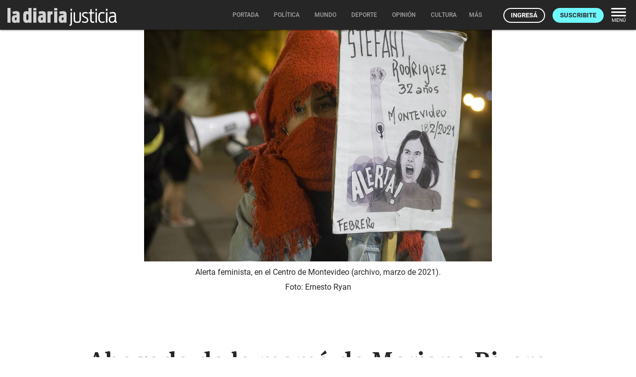

--- FILE ---
content_type: text/html; charset=utf-8
request_url: https://ladiaria.com.uy/masleidos/content/
body_size: -65
content:


<div class="card-header">
  <h2 class="card-title" aria-label="Lo más leído ">Lo más leído hoy <span class="ico"><svg xmlns="http://www.w3.org/2000/svg" width="24" height="24" viewBox="0 0 24 24"><path fill="none" d="M0 0h24v24H0V0z"/><path d="M16.85 6.85l1.44 1.44-4.88 4.88-3.29-3.29c-.39-.39-1.02-.39-1.41 0l-6 6.01c-.39.39-.39 1.02 0 1.41.39.39 1.02.39 1.41 0L9.41 12l3.29 3.29c.39.39 1.02.39 1.41 0l5.59-5.58 1.44 1.44c.31.31.85.09.85-.35V6.5c.01-.28-.21-.5-.49-.5h-4.29c-.45 0-.67.54-.36.85z"/></svg></span></h2>
  <a href="/masleidos/" class="ut-btn ut-btn-outline hide-on-small-and-down">Ver todos</a>
</div>
<div id="mas_vistos_seccion">
  <ul class="mas-leidos-list">
    
      


  <li data-id="147498" class="item">
    <article>
      <span class="num-recomendados col iter-1">1</span>
      <div class="col">
        <div class="article-section"><span>Sociedad</span></div>
        <a href="/politica/articulo/2026/1/cada-vez-son-mas-las-personas-solicitantes-de-refugio-en-uruguay-viven-mas-de-70000-personas-forzadas-a-huir/" class="title-recomendados">
          “Cada vez son más las personas solicitantes de refugio”: en Uruguay viven más de 70.000 personas forzadas a huir
        </a>
      </div>
    </article>
  </li>


    
      


  <li data-id="147531" class="item">
    <article>
      <span class="num-recomendados col iter-2">2</span>
      <div class="col">
        <div class="article-section"><span>Gobernanza global</span></div>
        <a href="/mundo/articulo/2026/1/lula-hablo-con-trump-sobre-la-junta-de-paz-y-le-planteo-que-se-restrinja-exclusivamente-a-la-franja-de-gaza/" class="title-recomendados">
          Lula habló con Trump sobre la Junta de Paz y le planteó que se restrinja exclusivamente a la Franja de Gaza
        </a>
      </div>
    </article>
  </li>


    
      


  <li data-id="147515" class="item">
    <article>
      <span class="num-recomendados col iter-3">3</span>
      <div class="col">
        <div class="article-section"><span>Explicadores</span></div>
        <a href="/verifica/articulo/2026/1/discusion-por-pintadas-y-arreglos-en-el-pasaje-de-la-universidad-que-dice-la-normativa/" class="title-recomendados">
          Discusión por pintadas y arreglos en el pasaje de la Universidad: ¿qué dice la normativa?
        </a>
      </div>
    </article>
  </li>


    
      


  <li data-id="147522" class="item">
    <article>
      <span class="num-recomendados col iter-4">4</span>
      <div class="col">
        <div class="article-section"><span>Educación media</span></div>
        <a href="/educacion/articulo/2026/1/el-ipa-ofrece-una-nueva-edicion-de-sus-cursos-de-verano-en-2026/" class="title-recomendados">
          El IPA ofrece una nueva edición de sus Cursos de Verano en 2026
        </a>
      </div>
    </article>
  </li>


    
      


  <li data-id="147488" class="item">
    <article>
      <span class="num-recomendados col iter-5">5</span>
      <div class="col">
        <div class="article-section"><span>Partidos políticos</span></div>
        <a href="/politica/articulo/2026/1/javier-garcia-no-es-justo-cargarle-la-mochila-a-lacalle-pou-de-que-todos-dependemos-de-el/" class="title-recomendados">
          Javier García: “No es justo cargarle la mochila” a Lacalle Pou “de que todos dependemos de él”
        </a>
      </div>
    </article>
  </li>


    
  </ul>
  <div class="center">
    <a href="/masleidos/" class="ut-btn ut-btn-outline hide-on-med-and-up">Ver todos</a>
  </div>
</div>


--- FILE ---
content_type: application/javascript; charset=utf-8
request_url: https://ladiaria.com.uy/static/materialize/js/modal.js
body_size: 1411
content:
(function($) {
  var _stack = 0,
  _lastID = 0,
  _generateID = function() {
    _lastID++;
    return 'materialize-modal-overlay-' + _lastID;
  };

  var methods = {
    init : function(options) {
      var defaults = {
        opacity: 0.5,
        inDuration: 350,
        outDuration: 250,
        ready: undefined,
        complete: undefined,
        dismissible: true,
        startingTop: '4%',
        endingTop: '10%'
      };

      // Override defaults
      options = $.extend(defaults, options);

      return this.each(function() {
        var $modal = $(this);
        var modal_id = $(this).attr("id") || '#' + $(this).data('target');

        var closeModal = function() {
          var overlayID = $modal.data('overlay-id');
          var $overlay = $('#' + overlayID);
          $modal.removeClass('open');

          // Enable scrolling
          $('body').css({
            overflow: '',
            width: ''
          });

          $modal.find('.modal-close').off('click.close');
          $(document).off('keyup.modal' + overlayID);

          $overlay.velocity( { opacity: 0}, {duration: options.outDuration, queue: false, ease: "easeOutQuart"});


          // Define Bottom Sheet animation
          var exitVelocityOptions = {
            duration: options.outDuration,
            queue: false,
            ease: "easeOutCubic",
            // Handle modal ready callback
            complete: function() {
              $(this).css({display:"none"});

              // Call complete callback
              if (typeof(options.complete) === "function") {
                options.complete.call(this, $modal);
              }
              $overlay.remove();
              _stack--;
            }
          };
          if ($modal.hasClass('bottom-sheet')) {
            $modal.velocity({bottom: "-100%", opacity: 0}, exitVelocityOptions);
          }
          else {
            $modal.velocity(
              { top: options.startingTop, opacity: 0, scaleX: 0.7},
              exitVelocityOptions
            );
          }
        };

        var openModal = function($trigger) {
          var $body = $('body');
          var oldWidth = $body.innerWidth();
          $body.css('overflow', 'hidden');
          $body.width(oldWidth);

          if ($modal.hasClass('open')) {
            return;
          }

          var overlayID = _generateID();
          var $overlay = $('<div class="modal-overlay"></div>');
          var lStack = (++_stack);

          // Store a reference of the overlay
          $overlay.attr('id', overlayID).css('z-index', 1000 + lStack * 2);
          $modal.data('overlay-id', overlayID).css('z-index', 1000 + lStack * 2 + 1);
          $modal.addClass('open');

          $("body").append($overlay);

          if (options.dismissible) {
            $overlay.click(function() {
              closeModal();
            });
            // Return on ESC
            $(document).on('keyup.modal' + overlayID, function(e) {
              if (e.keyCode === 27) {   // ESC key
                closeModal();
              }
            });
          }

          $modal.find(".modal-close").on('click.close', function(e) {
            closeModal();
          });

          $overlay.css({ display : "block", opacity : 0 });

          $modal.css({
            display : "block",
            opacity: 0
          });

          $overlay.velocity({opacity: options.opacity}, {duration: options.inDuration, queue: false, ease: "easeOutCubic"});
          $modal.data('associated-overlay', $overlay[0]);

          // Define Bottom Sheet animation
          var enterVelocityOptions = {
            duration: options.inDuration,
            queue: false,
            ease: "easeOutCubic",
            // Handle modal ready callback
            complete: function() {
              if (typeof(options.ready) === "function") {
                options.ready.call(this, $modal, $trigger);
              }
            }
          };
          if ($modal.hasClass('bottom-sheet')) {
            $modal.velocity({bottom: "0", opacity: 1}, enterVelocityOptions);
          }
          else {
            $.Velocity.hook($modal, "scaleX", 0.7);
            $modal.css({ top: options.startingTop });
            $modal.velocity({top: options.endingTop, opacity: 1, scaleX: '1'}, enterVelocityOptions);
          }

        };

        // Reset handlers
        $(document).off('click.modalTrigger', 'a[href="#' + modal_id + '"], [data-target="' + modal_id + '"]');
        $(this).off('openModal');
        $(this).off('closeModal');

        // Close Handlers
        $(document).on('click.modalTrigger', 'a[href="#' + modal_id + '"], [data-target="' + modal_id + '"]', function(e) {
          options.startingTop = ($(this).offset().top - $(window).scrollTop()) /1.15;
          openModal($(this));
          e.preventDefault();
        }); // done set on click

        $(this).on('openModal', function() {
          var modal_id = $(this).attr("href") || '#' + $(this).data('target');
          openModal();
        });

        $(this).on('closeModal', function() {
          closeModal();
        });
      }); // done return
    },
    open : function() {
      methods.init.apply( this, arguments );
      $(this).trigger('openModal');
    },
    close : function() {
      $(this).trigger('closeModal');
    }
  };

  $.fn.modal = function(methodOrOptions) {
    if ( methods[methodOrOptions] ) {
      return methods[ methodOrOptions ].apply( this, Array.prototype.slice.call( arguments, 1 ));
    } else if ( typeof methodOrOptions === 'object' || ! methodOrOptions ) {
      // Default to "init"
      return methods.init.apply( this, arguments );
    } else {
      $.error( 'Method ' +  methodOrOptions + ' does not exist on jQuery.modal' );
    }
  };
})(jQuery);


--- FILE ---
content_type: application/javascript; charset=utf-8
request_url: https://ladiaria.com.uy/static/js/switch_change_events.js
body_size: 852
content:
// shows a notification text info in the page (this is not the "push notification")
function showNotification(notification) {
  const isError = notification.type === "error";
  const notificationBox = document.querySelector("#edit_profile_notification");
  notificationBox.style.display = "flex";
  notificationBox.classList.remove("error");
  if (isError) notificationBox.classList.add("error");
  notificationBox.querySelector("p").textContent = notification.text;
  setTimeout(function () {
    notificationBox.style.display = "none";
  }, isError ? 3000 : 2000);
}

// function to revert a switch value
function revertSwitch(switchHTMLElement) {
  const input = switchHTMLElement.querySelector('input[type="checkbox"]');
  const offLabel = switchHTMLElement.querySelector('.off');
  const onLabel = switchHTMLElement.querySelector('.on');
  const slider = switchHTMLElement.querySelector(".slider");
  input.checked = !input.checked;
  slider.style.backgroundColor = input.checked ? "#6FCF97" : "#ccc";
  offLabel.style.display = input.checked ? "none" : "inline-block";
  onLabel.style.display = input.checked ? "inline-block" : "none";
}

// handler for the switches that are not the push_notification one
function handleNewsletterSwitchChange(newsletterUrl, data, switchHTMLElement) {
  $.ajax({
    type: "POST",
    data: data,
    url: newsletterUrl,
    cache: false,
    success: function (html, textStatus) {
      showNotification({
        text: "Tus cambios fueron guardados"
      });
    },
    error: function (XMLHttpRequest, textStatus, errorThrown) {
      showNotification({
        text: "No se pudieron guardar los cambios, intentá de nuevo más tarde",
        type: "error",
        duration: 3000,
      });
      setTimeout(function () {
        revertSwitch(switchHTMLElement)
      }, 250);
    }
  });
}

// set switch change events
function switch_change_events(switches, push_notifications_keys_set, callbackFunction) {
  for (let i = 0; i < switches.length; i++) {
    const switchElement = switches[i];
    const input = switchElement.querySelector('input[type="checkbox"]');
    const dataKey = input.getAttribute('data-key');
    const dataBouncer = eval(input.getAttribute('data-bouncer'));
    const offLabel = switchElement.querySelector('.off');
    const onLabel = switchElement.querySelector('.on');
    if (offLabel) offLabel.style.display = input.checked ? "none" : "inline-block";
    if (onLabel) onLabel.style.display = input.checked ? "inline-block" : "none";

    input.addEventListener("change", () => {
      const slider = switchElement.querySelector(".slider");
      const newsletterUrl = input.getAttribute('data-url');
      slider.style.backgroundColor = input.checked ? "#6FCF97" : "#ccc";
      offLabel.style.display = input.checked ? "none" : "inline-block";
      onLabel.style.display = input.checked ? "inline-block" : "none";
      if (input.id == "allow_notification") {
        if (push_notifications_keys_set) {
          handlePushNotificationSwitchChange(switchElement, input.id);
        }
      } else {
        handleNewsletterSwitchChange(newsletterUrl, { [dataKey]: input.checked }, switchElement);
        // disable input after a bouncer NL or communication deactivation
        if (["nl_subscribe", "com_subscribe"].includes(dataKey) && !input.checked && dataBouncer) {
          input.setAttribute("disabled", "disabled");
        }
      }
      if (callbackFunction) callbackFunction(input);
    });
  }
}
